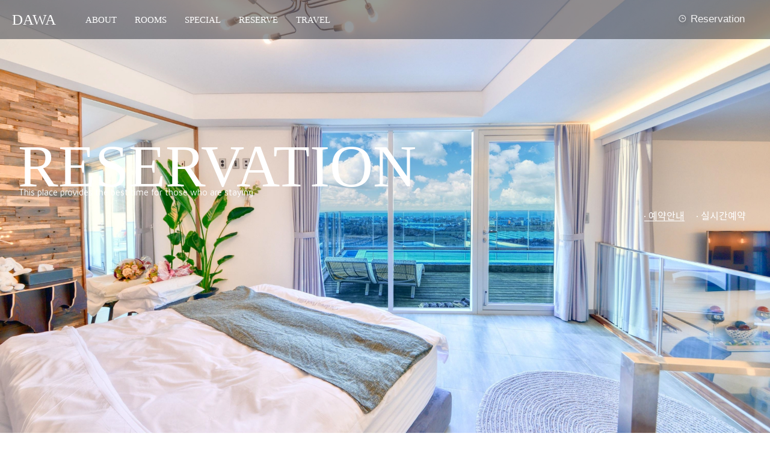

--- FILE ---
content_type: text/html; charset=UTF-8
request_url: https://jejudawa.kr/reservation.html
body_size: 7687
content:
<!DOCTYPE html>
<html lang="ko">
    <head>
        <meta charset="UTF-8">
        <meta http-equiv="X-UA-Compatible" content="IE=edge">
        <meta name="viewport" content="width=device-width, initial-scale=1.0">
        <meta property="og:type" content="website">
        <meta property="og:title" content="Dawa Poolvilla">
        <meta property="og:description" content="제주 감성과 풀빌라를 갖추고 있으며 커플,가족,애견동반 가능하여 편안한 제주 여행을 하실 수 있습니다. 서귀포 풀빌라 에서 제주를 느껴보세요.">
        <meta property="og:image" content="/assets/images/view/1.webp">
        <meta name="keywords" content="서귀포펜션,서귀포애견펜션,서귀포풀빌라펜션,서귀포독채펜션,서귀포수영장펜션,서귀포오션뷰펜션,서귀포바베큐펜션,제주도펜션,제주도애견펜션,제주도풀빌라펜션,제주도독채펜션,제주도수영장펜션,제주도오션뷰펜션,제주도바베큐펜션,제주펜션,제주애견펜션,제주풀빌라펜션,제주독채펜션,제주수영장펜션,제주오션뷰펜션,제주바베큐펜션">
        <meta name="description" content="제주 감성과 풀빌라를 갖추고 있으며 커플,가족,애견동반 가능하여 편안한 제주 여행을 하실 수 있습니다. 서귀포 풀빌라 에서 제주를 느껴보세요.">
        <meta property="og:url" content="jejudawa.kr">
        <meta name="naver-site-verification" content="6a7b41360fb87649ed0a682b999b6879a7b4fe13" />
        <meta name="google-site-verification" content="k4bE9a13-xTm42_VlCxYg-nL10-UKIH6n5vLbwxOg4s" />
                <title>제주 다와 풀빌라</title>
        <link rel="icon" href="/assets/images/common/favicon10.png">
        <link rel="stylesheet" type="text/css" href="/css/reset.css" />
        <link rel="stylesheet" type="text/css" href="/css/style.css" />	
        <link rel="stylesheet" type="text/css" href="//cdn.jsdelivr.net/npm/swiper@8/swiper-bundle.min.css" />
        <link rel="stylesheet" type="text/css" href="/css/board_black.css" />
        <link rel="stylesheet" type="text/css" href="/css/popup_black.css"/>
        <!--[if IE]>
  <script type="text/javascript">
    var console = { log: function() {} };
  </script>
 <![endif]-->
        <script src="//cdnjs.cloudflare.com/ajax/libs/jquery/3.4.1/jquery.min.js"></script>
        <script type="text/javascript" src="//cdnjs.cloudflare.com/ajax/libs/jquery-cookie/1.4.1/jquery.cookie.min.js"></script>
        <script type="text/javascript" src="/js/custom.js"></script>
        <script type="text/javascript" src="//cdn.jsdelivr.net/npm/swiper@8/swiper-bundle.min.js"></script>
        <script type="text/javascript" src="/js/common.js"></script>
        <script type="text/javascript" src="/js/board.js"></script>
    </head>
    <body oncontextmenu='return false' onselectstart='return false' ondragstart='return false'>












<div id="wrap">
	<header id="header" class="header">
	<div class="hd_inner">
		<div class="logo" ><a href="/index.html">DAWA</a></div>
		<div class="hd_lnb">
            <ul>
        <li class="depth1">
        <a href="/about.html" class="depth1_a" ><span>ABOUT</span></a>
        <ul class="depth_box">
                                            <li><a href="/about.html" >펜션소개</a></li>
                                                            <li><a href="/view.html" >외경보기</a></li>
                                                            <li><a href="/traffic.html" >오시는길</a></li>
                                    </ul>
    </li>
        <li class="depth1">
        <a href="/room.html" class="depth1_a" ><span>ROOMS</span></a>
        <ul class="depth_box">
                                            <li><a href="/room.html" >미리보기</a></li>
                                                                                    <li><a href="/room.html?room_id=20347">코너스위트(2층)</a></li>
                                        <li><a href="/room.html?room_id=20348">프리티가든(1층)</a></li>
                                        <li><a href="/room.html?room_id=20349">프린세스스위트(3층)</a></li>
                                        <li><a href="/room.html?room_id=20350">프린스스위트(3층)</a></li>
                                        <li><a href="/room.html?room_id=20351">패밀리스위트(1층)</a></li>
                                                        </ul>
    </li>
        <li class="depth1">
        <a href="/special1.html" class="depth1_a" ><span>SPECIAL</span></a>
        <ul class="depth_box">
                                            <li><a href="/special1.html" >풀빌라</a></li>
                                                            <li><a href="/special2.html" >애견동반</a></li>
                                                            <li><a href="/special3.html" >바베큐</a></li>
                                                            <li><a href="/special4.html" >식당</a></li>
                                                            <li><a href="/special5.html" >명품침대</a></li>
                                                            <li><a href="/special6.html" >서비스</a></li>
                                    </ul>
    </li>
        <li class="depth1">
        <a href="/reservation.html" class="depth1_a" ><span>RESERVE</span></a>
        <ul class="depth_box">
                                            <li><a href="https://www.bookingplay.co.kr/partner/item/1851/calendar_main/" target="_blank">예약하기</a></li>
                                                            <li><a href="/reservation.html" >이용안내</a></li>
                                    </ul>
    </li>
        <li class="depth1">
        <a href="/travel.html" class="depth1_a" ><span>TRAVEL</span></a>
        <ul class="depth_box">
                                            <li><a href="/travel.html" >주변여행지</a></li>
                                    </ul>
    </li>
    </ul>

		</div>
		<div class="hd_right">
			<div class="btn_hd_res"><a href="https://www.bookingplay.co.kr/partner/item/1851/calendar_main/" target="_blank"><img src="/assets/images/common/reser.png" alt="예약아이콘">Reservation</a></div> 
            <div class="btn_menu"><img src="/assets/images/common/m_menu.png" alt="메뉴"></div>
		</div>
	</div><!--// hd_inner -->
    <div class="hd_lnb_bg"></div>
    <div class="aside">
        <a href="#" class="btn_close" style="background-image:url(/assets/images/common/x.png)" alt="닫기버튼"></a>
        <div class="aisde_inner">
		    <div class="aside_box">
                <div class="depth1">ABOUT</div>
<ul class="depth_list">
                    <li><a href="/about.html" >펜션소개</a></li>
                            <li><a href="/view.html" >외경보기</a></li>
                            <li><a href="/traffic.html" >오시는길</a></li>
            </ul>
<div class="depth1">ROOMS</div>
<ul class="depth_list">
                    <li><a href="/room.html" >미리보기</a></li>
                                            <li><a href="/room.html?room_id=20347">코너스위트(2층)</a></li>
                        <li><a href="/room.html?room_id=20348">프리티가든(1층)</a></li>
                        <li><a href="/room.html?room_id=20349">프린세스스위트(3층)</a></li>
                        <li><a href="/room.html?room_id=20350">프린스스위트(3층)</a></li>
                        <li><a href="/room.html?room_id=20351">패밀리스위트(1층)</a></li>
                        </ul>
<div class="depth1">SPECIAL</div>
<ul class="depth_list">
                    <li><a href="/special1.html" >풀빌라</a></li>
                            <li><a href="/special2.html" >애견동반</a></li>
                            <li><a href="/special3.html" >바베큐</a></li>
                            <li><a href="/special4.html" >식당</a></li>
                            <li><a href="/special5.html" >명품침대</a></li>
                            <li><a href="/special6.html" >서비스</a></li>
            </ul>
<div class="depth1">RESERVE</div>
<ul class="depth_list">
                    <li><a href="https://www.bookingplay.co.kr/partner/item/1851/calendar_main/" target="_blank">예약하기</a></li>
                            <li><a href="/reservation.html" >이용안내</a></li>
            </ul>
<div class="depth1">TRAVEL</div>
<ul class="depth_list">
                    <li><a href="/travel.html" >주변여행지</a></li>
            </ul>

            </div>
        </div>
	</div><!--// aside -->
</header>


	<div id="container">
		<div class="sub_visual_wide visual">
			<div class="visual_box">
				<div class="visual_txt">
					<span>DAWA POOLVILLA</span>
					<strong>RESERVATION</strong>
					<p>This place provides the best time for those who are staying</p>
					<div class="sub_cate_wrap">
						<ul>
							<li class="on"><a href="reservation.html">예약안내</a></li>
							<li><a href="https://www.bookingplay.co.kr/partner/item/1851/calendar_main/" target="_blank">실시간예약</a></li>
						</ul>
					</div>
				</div>
				<div class="swiper-container">
					<div class="swiper-wrapper">
						<div class="swiper-slide" style="background:url(/assets/images/main/3.webp) center; background-size:cover;"></div>
						<div class="swiper-slide" style="background:url() center; background-size:cover;"></div>
						<div class="swiper-slide" style="background:url(/assets/images/about/3.webp) center; background-size:cover;"></div>
					</div>
				</div>
			</div>
		</div><!--// sub_visual_wide -->
		<section id="content" class="sub4_1 sub_reservation">
			<div class="sub_cont">
				<div class="title_box">
					<p>Welcome to Pension</p>
					<h3>Reservation Info</h3>
				</div>
				<div class="inner">
                    <div class="table_box inner for_pc">
    <div class="title_box2">
        <h4>Room Price</h4>
        <p>Reservation Information</p>
    </div>
    <div class="price_table">
        <table cellspacing="0" cellpadding="0" class="table_default">
            <thead>
                <tr>
                    <th scope="col" rowspan="2">객실명</th>
                    <th scope="col" rowspan="2">평형</th>
                    <th class="type" scope="col" rowspan="2">유형</th>
                    <th scope="col" colspan="2">인원</th>
                                        <th scope="col" colspan="3">비수기</th>
                                    </tr>
                <tr>
                    <th scope="col">기준</th>
                    <th scope="col">최대</th>
                                        <th scope="col">주중</th>
                    <th width="60">금요일</th>
                    <th scope="col">주말</th>
                                    </tr>
            </thead>
            <tbody>
                                <tr>
                    <td scope="row">코너스위트(2층)</td>
                    <td>20.00평</td>
                    <td>원룸형/ 침대룸 주방 화장실</td>
                    <td>2</td>
                    <td>4</td>
                                        <td>210,000</td>
                    <td>240,000</td>
                    <td>240,000</td>
                                    </tr>
                                <tr>
                    <td scope="row">프리티가든(1층)</td>
                    <td>25.00평</td>
                    <td>원룸형/ 침대룸 주방 화장실</td>
                    <td>2</td>
                    <td>6</td>
                                        <td>170,000</td>
                    <td>190,000</td>
                    <td>190,000</td>
                                    </tr>
                                <tr>
                    <td scope="row">프린세스스위트(3층)</td>
                    <td>45.00평</td>
                    <td>원룸형/ 침대룸 주방 화장실</td>
                    <td>2</td>
                    <td>6</td>
                                        <td>340,000</td>
                    <td>410,000</td>
                    <td>410,000</td>
                                    </tr>
                                <tr>
                    <td scope="row">프린스스위트(3층)</td>
                    <td>45.00평</td>
                    <td>원룸형/ 침대룸 주방 화장실</td>
                    <td>2</td>
                    <td>6</td>
                                        <td>340,000</td>
                    <td>410,000</td>
                    <td>410,000</td>
                                    </tr>
                                <tr>
                    <td scope="row">패밀리스위트(1층)</td>
                    <td>50.00평</td>
                    <td>복층형/ 침대룸2 거실 주방 화장실2</td>
                    <td>4</td>
                    <td>8</td>
                                        <td>440,000</td>
                    <td>480,000</td>
                    <td>480,000</td>
                                    </tr>
                            </tbody>
        </table>
                <ul class="table_text">
            <li>
                <strong>집기품목</strong> :
                전자레인지, 취사시설/도구, 침대방, 커피포트, 타월, 테라스, 비데, 샴푸, 에어컨, 와이파이, 욕조, 인덕션, 화장대, TV, 개별바비큐, 개별수영장, 금연, 냉장고, 드라이기, 린스, 바디워시, VOD, 욕실용품, 풀빌라, 전기밥솥            </li>
        </ul>
            </div>
    <div class="btn_wrap"><a href="https://www.bookingplay.co.kr/partner/item/1851/calendar_main/" target="_blank" class="btn_reserve">요금 및 실시간예약 현황보기</a></div>
</div>






                    <div class="table_box inner for_m">
    <div class="price_table">
        <table cellspacing="0" cellpadding="0" class="table_default">
            <thead>
                <tr>
                    <th colspan="2">객실명</th>
                    <th>기간</th>
                    <th>주중</th>
                    <th>금요일</th>
                    <th>주말</th>
                </tr>

            </thead>
            <tbody>
                                                <tr>
                                        <td rowspan="1" colspan="2"><span>코너스위트(2층)</span></td>
                                        <td>비수기</td>
                    <td>210,000</td>
                    <td>240,000</td>
                    <td>240,000</td>
                </tr>
                                <tr>
                    <td class="bg">기준인원</td>
                    <td class="bg">최대인원</td>
                    <td colspan="4">유형</td>
                </tr>
                <tr>
                    <td>2</td>
                    <td>4</td>
                    <td colspan="4">원룸형/ 침대룸 주방 화장실</td>
                </tr>
                                                <tr>
                                        <td rowspan="1" colspan="2"><span>프리티가든(1층)</span></td>
                                        <td>비수기</td>
                    <td>170,000</td>
                    <td>190,000</td>
                    <td>190,000</td>
                </tr>
                                <tr>
                    <td class="bg">기준인원</td>
                    <td class="bg">최대인원</td>
                    <td colspan="4">유형</td>
                </tr>
                <tr>
                    <td>2</td>
                    <td>6</td>
                    <td colspan="4">원룸형/ 침대룸 주방 화장실</td>
                </tr>
                                                <tr>
                                        <td rowspan="1" colspan="2"><span>프린세스스위트(3층)</span></td>
                                        <td>비수기</td>
                    <td>340,000</td>
                    <td>410,000</td>
                    <td>410,000</td>
                </tr>
                                <tr>
                    <td class="bg">기준인원</td>
                    <td class="bg">최대인원</td>
                    <td colspan="4">유형</td>
                </tr>
                <tr>
                    <td>2</td>
                    <td>6</td>
                    <td colspan="4">원룸형/ 침대룸 주방 화장실</td>
                </tr>
                                                <tr>
                                        <td rowspan="1" colspan="2"><span>프린스스위트(3층)</span></td>
                                        <td>비수기</td>
                    <td>340,000</td>
                    <td>410,000</td>
                    <td>410,000</td>
                </tr>
                                <tr>
                    <td class="bg">기준인원</td>
                    <td class="bg">최대인원</td>
                    <td colspan="4">유형</td>
                </tr>
                <tr>
                    <td>2</td>
                    <td>6</td>
                    <td colspan="4">원룸형/ 침대룸 주방 화장실</td>
                </tr>
                                                <tr>
                                        <td rowspan="1" colspan="2"><span>패밀리스위트(1층)</span></td>
                                        <td>비수기</td>
                    <td>440,000</td>
                    <td>480,000</td>
                    <td>480,000</td>
                </tr>
                                <tr>
                    <td class="bg">기준인원</td>
                    <td class="bg">최대인원</td>
                    <td colspan="4">유형</td>
                </tr>
                <tr>
                    <td>4</td>
                    <td>8</td>
                    <td colspan="4">복층형/ 침대룸2 거실 주방 화장실2</td>
                </tr>
                            </tbody>
        </table>
        <ul class="table_text">
            <li>공휴일전날, 연휴요금은 실시간예약창을 확인해주세요.</li>
                        <li><strong>집기품목</strong> : 전자레인지, 취사시설/도구, 침대방, 커피포트, 타월, 테라스, 비데, 샴푸, 에어컨, 와이파이, 욕조, 인덕션, 화장대, TV, 개별바비큐, 개별수영장, 금연, 냉장고, 드라이기, 린스, 바디워시, VOD, 욕실용품, 풀빌라, 전기밥솥</li>
        </ul>
            </div>
    <div class="btn_wrap"><a href="https://www.bookingplay.co.kr/partner/item/1851/calendar_main/" target="_blank" class="btn_reserve">요금 및 실시간예약 현황보기</a></div>
</div>


				</div>
				<dl class="inner">
					<dt class="title_box2">
						<h4>Basic info</h4>
						<p>Reservation Information</p>
					</dt>
					<dd>
						<div class="img" style="background-image:url(/assets/images/room/20348/1.webp);"></div>
						<div class="txt">[입퇴실안내]<br>- 입실: 15시 00분<br>- 퇴실: 11시 00분<br>- 입실 마감시간: 22시 00분<br>※ 22시 이후 입실 시 반드시 사전 연락 필수<br>※ 22시 이후 매너타임 (객실 내 정숙 필수)<br><br>[인원추가정보]<br>[연령기준]<br>- 성인: 8세 이상<br>- 아동: 24개월 이상~8세 미만<br>- 유아: 24개월 미만<br><br>[추가 요금]<br>- 전객실<br>- 요금: 성인 1인 20,000원, 아동 1인 20,000원, 유아 무료<br>(1박기준/현장결제)<br>- 침구 별도 추가 비용: 20,000원 (인원추가 없을 시)<br><br>[개별바베큐]<br>- 이용 요금:중학생부터 인당 10,000원 (1박기준/현장결제)<br>- 이용 시간: ~20:00<br>- 우천 시 이용 불가<br>- 동계 시 이용 불가<br>- 강풍 시 이용 불가<br>※ 숯, 그릴, 버너 등 개인 바베큐 도구 지참 불가<br>※ 객실 내 후라이팬 반입 및 사용 불가<br><br><br>[개별수영장]<br>- 이용 객실: 온실형 개별 수영장: 패밀리스위트, 코너스위트 / 야외 인피니티 풀: 프린스스위트, 프린세스스위트<br>- 운영 기간: 상시운영/연중 이용 가능<br>- 이용 요금: 무료<br>- 이용 시간: 입실후~22:00<br>- 이용 복장: 래쉬가드, 수영복<br>※ 요청 사항: 미온수 입실일 하루전까지 사전 신청 필수<br>※ 미온수 추가비용(28~32℃/현장결제): 계절별/객실별 상이함 (펜션문의)<br>※ 6월 한정 미온수 이용시 50% 할인 진행<br>※ 프리티가든 객실에는 개별 수영장이 없습니다.<br><br>[애견동반]<br>- 이용 객실: 전객실<br>- 이용 요금: 무료 <br>- 제한 무게: 10kg 이하<br>- 제한 마릿수: 3마리 (객실당)<br>- 애견 비품: 애견샴푸/린스, 애견 계단/쿠션/예쁜 집 구비<br>※ 강아지 또는 고양이에 한해 동반 가능<br>※ 3마리 입실 시 사전 문의 필수<br><br>[부대시설]<br>[펜션 내 카페]<br>- 직접 로스팅한 원두커피 판매<br><br>[편의 및 주변 시설]<br>- 와이파이 보유<br>- 펜션 이용객 고급 티아라 악세사리 set 무료 대여<br><br>[공지사항]<br>- 프린세스스위트, 프린스스위트 객실 2쌍 이상의 커플 이용 절대 불가<br>- 프린세스스위트, 프린스스위트 객실 1층 소파 퀸사이즈 침대로 교체 (리모델링)<br>미성년자는 보호자 없이 예약 및 입실 불가하며, 위반 시 환불 없이 퇴실됩니다.<br>객실 요금은 기준 인원 기준이며, 초과 시 추가 요금이 발생합니다.<br>최대 인원 초과 시 입실 불가하며, 이로 인한 환불은 불가입니다. (유아, 어린이 포함)<br>수영장 등 부대시설은 날씨나 상황에 따라 이용이 제한될 수 있으니 사전 확인 바랍니다.<br>당일 예약 후 취소 시 환불 불가하며, 늦은 시간 당일 예약 후 즉시 방문 시 입실 불가할 수 있으니 숙소 확인 후 예약해 주세요.<br>시스템 오류로 인해 정상가와 다른 금액으로 예약이 진행된 경우, 부득이하게 예약이 취소될 수 있습니다.</div>
					</dd>
				</dl>
				<dl class="inner">
					<dt class="title_box2">
						<h4>Refund Info</h4>
						<p>Reservation Information</p>
					</dt>
					<dd>
						<div class="img" style="background-image:url(/assets/images/special/1/4.webp);"></div>
						<div class="txt">* 이용일 10일이전 취소시 전액 환불<br>* 이용일 9일전 취소시 90% 환불<br>* 이용일 8일전 취소시 80% 환불<br>* 이용일 7일전 취소시 70% 환불<br>* 이용일 6일전 취소시 60% 환불<br>* 이용일 5일전 취소시 50% 환불<br>* 이용일 4일전 취소시 40% 환불<br>* 이용일 3일전 취소시 30% 환불<br>* 이용일 2일전 취소시 20% 환불<br>* 이용일 1일전 취소시 10% 환불<br>* 이용일 당일 취소시 환불 불가</div>
					</dd>
				</dl>
			</div><!--// sub_cont -->
		</section>
	</div>
	<div class="footer_wrap">
    <div class="ft_btn_reserve for_m on">
        <a title="실시간예약창" href="https://www.bookingplay.co.kr/partner/item/1851/calendar_main/" target="_blank"><img src="/assets/images/common/talk.png" alt="실시간 예약창"></a>
    </div>

    <div class="footer">
        <div class="tel">T.010-5276-1903</div>
        <div class="address">
            <p> 제주특별자치도 서귀포시 안덕면 소기왓로 81-4</p>
            <p>업체명 : 서귀포 다와 풀빌라 애견동반 펜션</p><br class="for_m">
            <p>대표자 : 조혜영</p>
            <p> 사업자 번호 : 654-19-00245</p>
                        <p><a href="https://www.yapen.co.kr/external?ypIdx=65220" target="blank" style="color:#333">야놀자 YBS</a></p>
                        <a href="http://design.trip11.net/privacy/privacy_policy.html" class="privacy" target="_blank">개인정보처리방침</a>
        </div>
    </div>
    <div class="copy"><a href="http://trip11.kr/" target="_blank">COPYRIGHT©(주)트립일레븐. ALL RIGHTS RESERVED.</a></div>
    <a href="#" class="btn_top"><img src="/assets/images/common/top.png" alt=""></a>
</div>
<!--<script>
  class ChannelService {
    loadScript() {
      (function(){var w=window;if(w.ChannelIO){return w.console.error("ChannelIO script included twice.");}var ch=function(){ch.c(arguments);};ch.q=[];ch.c=function(args){ch.q.push(args);};w.ChannelIO=ch;function l(){if(w.ChannelIOInitialized){return;}w.ChannelIOInitialized=true;var s=document.createElement("script");s.type="text/javascript";s.async=true;s.src="https://cdn.channel.io/plugin/ch-plugin-web.js";var x=document.getElementsByTagName("script")[0];if(x.parentNode){x.parentNode.insertBefore(s,x);}}if(document.readyState==="complete"){l();}else{w.addEventListener("DOMContentLoaded",l);w.addEventListener("load",l);}})();
    }
  
    boot(option, callback) {
      console.log("channel boot");
      window.ChannelIO('boot', option, callback);
    }
  
    shutdown() {
      console.log("channel shutdonw");
      window.ChannelIO('shutdown');
    }
  
    showMessenger() {
      console.log("channel showMessenger");
      window.ChannelIO('showMessenger');
    }
    
    hideMessenger() {
      console.log("channel hideMessenger");
      window.ChannelIO('hideMessenger');
    }
  
    openChat(chatId, message) {
      console.log("channel openChat");
      window.ChannelIO('openChat', chatId, message);
    }
  
    track(eventName, eventProperty) {
      console.log("channel track");
      window.ChannelIO('track', eventName, eventProperty);
    }
    
    onShowMessenger(callback) {
      console.log("channel onShowMessenger");
      window.ChannelIO('onShowMessenger', callback);
    }
    
    onHideMessenger(callback) {
      console.log("channel onHideMessenger");
      window.ChannelIO('onHideMessenger', callback);
    }
    
    onBadgeChanged(callback) {
      console.log("channel onBadgeChanged");
      window.ChannelIO('onBadgeChanged', callback);
    }
  
    onChatCreated(callback) {
      console.log("channel onChatCreated");
      window.ChannelIO('onChatCreated', callback);
    }
  
    onFollowUpChanged(callback) {
      console.log("channel onFollowUpChanged");
      window.ChannelIO('onFollowUpChanged', callback);
    }
  
    onUrlClicked(callback) {
      console.log("channel onUrlClicked");
      window.ChannelIO('onUrlClicked', callback);
    }
  
    clearCallbacks() {
      console.log("channel clearCallbacks");
      window.ChannelIO('clearCallbacks');
    }
    
    updateUser(userInfo, callback) {
      console.log("channel updateUser");
      window.ChannelIO('updateUser', userInfo, callback);
    }
  
    addTags(tags, callback) {
      console.log("channel addTags");
      window.ChannelIO('addTags', tags, callback);
    }
  
    removeTags(tags, callback) {
      console.log("channel removeTags");
      window.ChannelIO('removeTags', tags, callback);
    }
  
    setPage(page) {
      console.log("channel setPage");
      window.ChannelIO('setPage', page);
    }
  
    resetPage() {
      console.log("channel resetPage");
      window.ChannelIO('resetPage');
    }
  
    showChannelButton() {
      console.log("channel showChannelButton");
      window.ChannelIO('showChannelButton');
    }
  
    hideChannelButton() {
      console.log("channel hideChannelButton");
      window.ChannelIO('hideChannelButton');
    }
  
    setAppearance(appearance) {
      console.log("channel setAppearance");
      window.ChannelIO('setAppearance', appearance);
    }
  }
  ChannelService = new ChannelService();
  ChannelService.loadScript();

  ChannelService.boot({
    "pluginKey": "4a8df6c4-ae8d-4ad2-8ea5-1d3a38c64d41",
    "customLauncherSelector": "#talk_custom_button",
    "hideChannelButtonOnBoot": true,
      "profile": {
          "name": "",
          "bookingid": "",
          "channel": "",
          "schannel": "",
          "mobileNumber": "",
          "propertyId": "1851",
          "property": "서귀포 다와 풀빌라 애견동반 펜션",
          "rooms": [],
          "checkindate": "",
          "checkout": "",
          "member": "",
          "orderUrl": "",
          "propertyUrl": "",
          "propertyNumber": "",
          "cancelInfo": "",
          "changeInfo": "",
          "refundInfo": "",
          "csInfo": "",
          "guestInfo": "",
          "propertyfaq": "",

          "person_info2": "",
          "check_inout2": "",
          "barbecue_info2": "",
          "private_barbecue_info2": "",
          "breakfast_info2": "",
          "fire_info2": "",
          "pool_info2": "",
          "private_pool_info2": "",
          "spa_info2": "",
          "pension_facilities_info2": "",
          "facility_info2": "",
          "exercise_facilities_info2": "",
          "pickup_info2": "",
          "pet_info2": "",
          "transfer_info2": "",
          "tour_info2": "",
          "parking_lot_info2": "",
          "addr_info2": "",
          "resvUrl2": "",
          "timedealUrl2": "https://www.bookingplay.co.kr/booking/2/1851/timedeal?tel=",
          "timedealType2": "",
      }
  }, function onBoot(error, user) {
    if (error) {
      console.error(error);
    } else {
      console.log('boot success', user);
    }
  });
  ChannelService.onShowMessenger(function(){
    $('#talk_custom_button').hide();
  });
  ChannelService.onHideMessenger(function(){
    $('#talk_custom_button').show();
  });
  ChannelService.onBadgeChanged(function(unread,alert){
    if (alert == 0) {
      $('#talk_custom_badge').text('').css({'width':'12px', 'height':'12px'});
    } else {
      $('#talk_custom_badge').text(alert).css({'width':'20px', 'height':'20px'});
    }
  });
  //ChannelService.showMessenger();
</script>
<div id="talk_custom_button" style="position:fixed; right:7px; bottom:6px; cursor:pointer; z-index:999;"><img src="https://www.bookingplay.co.kr/static/booking/images/common/talk.png" style="width:75px;height:75px" />
  <div id="talk_custom_badge" style="position:absolute; top:0; right:0; width:20px; height:20px; line-height:21px; border:1px solid #fff; border-radius:20px; font-size:14px; text-align:center; background:red; color:white; font-weight:500; margin:1px;"></div>
</div>
-->

</body>
</html>










</div>






--- FILE ---
content_type: text/css
request_url: https://jejudawa.kr/css/reset.css
body_size: 5422
content:
/* font-family: 'Maven Pro', sans-serif; */
@import url('//fonts.googleapis.com/css2?family=Maven+Pro&display=swap');
/* font-family: 'Maven Pro', sans-serif; */
@import url('//fonts.googleapis.com/css2?family=Maven+Pro&display=swap');
/* font-family: 'Maven Pro', sans-serif; */
@import url('//fonts.googleapis.com/css2?family=Maven+Pro&display=swap');
/* font-family: 'Maven Pro', sans-serif; */
@import url('//fonts.googleapis.com/css2?family=Maven+Pro&display=swap');

 font-family: 'Georgia'; 
@font-face {
	font-family: 'Georgia';
	src: url('../images/Georgia.eot');
	src: url('../images/Georgia.eot?#iefix') format('embedded-opentype'),
	   url('../images/Georgia.ttf') format('truetype'),
	   url('../images/Georgia.woff') format('woff'),
	   url('../images/Georgia.woff2') format('woff2');
	font-weight: normal;
	font-style: normal;
}

/* font-family: 'Noto Sans KR'; */ 
@font-face { 
  font-family: 'Noto Sans KR'; 
  font-style: normal; 
  font-weight: 100; 
  src: url(//fonts.gstatic.com/ea/notosanskr/v2/NotoSansKR-Thin.woff2) format('woff2'), 
      url(//fonts.gstatic.com/ea/notosanskr/v2/NotoSansKR-Thin.woff) format('woff'), 
      url(//fonts.gstatic.com/ea/notosanskr/v2/NotoSansKR-Thin.otf) format('opentype'); 
} 
@font-face { 
  font-family: 'Noto Sans KR'; 
  font-style: normal; 
  font-weight: 300; 
  src: url(//fonts.gstatic.com/ea/notosanskr/v2/NotoSansKR-Light.woff2) format('woff2'), 
      url(//fonts.gstatic.com/ea/notosanskr/v2/NotoSansKR-Light.woff) format('woff'), 
      url(//fonts.gstatic.com/ea/notosanskr/v2/NotoSansKR-Light.otf) format('opentype'); 
} 
@font-face { 
  font-family: 'Noto Sans KR'; 
  font-style: normal; 
  font-weight: 400; 
  src: url(//fonts.gstatic.com/ea/notosanskr/v2/NotoSansKR-Regular.woff2) format('woff2'), 
        url(//fonts.gstatic.com/ea/notosanskr/v2/NotoSansKR-Regular.woff) format('woff'), 
        url(//fonts.gstatic.com/ea/notosanskr/v2/NotoSansKR-Regular.otf) format('opentype'); 
 } 
@font-face { 
  font-family: 'Noto Sans KR'; 
  font-style: normal; 
  font-weight: 500; 
  src: url(//fonts.gstatic.com/ea/notosanskr/v2/NotoSansKR-Medium.woff2) format('woff2'), 
        url(//fonts.gstatic.com/ea/notosanskr/v2/NotoSansKR-Medium.woff) format('woff'), 
        url(//fonts.gstatic.com/ea/notosanskr/v2/NotoSansKR-Medium.otf) format('opentype'); 
 } 
@font-face { 
  font-family: 'Noto Sans KR'; 
  font-style: normal; 
  font-weight: 700; 
  src: url(//fonts.gstatic.com/ea/notosanskr/v2/NotoSansKR-Bold.woff2) format('woff2'), 
        url(//fonts.gstatic.com/ea/notosanskr/v2/NotoSansKR-Bold.woff) format('woff'), 
        url(//fonts.gstatic.com/ea/notosanskr/v2/NotoSansKR-Bold.otf) format('opentype'); 
 } 
@font-face { 
  font-family: 'Noto Sans KR'; 
  font-style: normal; 
  font-weight: 900; 
  src: url(//fonts.gstatic.com/ea/notosanskr/v2/NotoSansKR-Black.woff2) format('woff2'), 
        url(//fonts.gstatic.com/ea/notosanskr/v2/NotoSansKR-Black.woff) format('woff'), 
        url(//fonts.gstatic.com/ea/notosanskr/v2/NotoSansKR-Black.otf) format('opentype'); 
 } 

html, body, div, span, applet, object, iframe,
h1, h2, h3, h4, h5, h6, p, blockquote, pre,
a, abbr, acronym, address, big, cite, code,
del, dfn, em, img, ins, kbd, q, s, samp,
small, strike, strong, sub, sup, tt, var,
b, u, i, center,
dl, dt, dd, ol, ul, li,
fieldset, form, label, legend,
table, caption, tbody, tfoot, thead, tr, th, td,
article, aside, canvas, details, embed, 
figure, figcaption, footer, header, hgroup, 
menu, nav, output, ruby, section, summary,
time, mark, audio, video {
	margin: 0;
	padding: 0;
	border: 0;
	font-size: 100%;
	font: inherit;
	vertical-align: baseline;
	font-family:'Noto Sans KR', 'Malgun Gothic', '맑은 고딕', dotum, sans-serif;
}
/* HTML5 display-role reset for older browsers */
article, aside, details, figcaption, figure, 
footer, header, hgroup, menu, nav, section {
	display: block;
}
body {
	line-height: 1;
}
ol, ul {
	list-style: none;
}
blockquote, q {
	quotes: none;
}
blockquote:before, blockquote:after,
q:before, q:after {
	content: '';
	content: none;
}
table {
	border-collapse: collapse;
	border-spacing: 0;
}

div, ul, ol, li, dl, dt, dd, form, fieldset, input,textarea, button, p, h1, h2, h3, h4, h5, h6, blockquote, iframe, th, td { margin:0; padding:0;-webkit-text-size-adjust:none}
img {border: 0 none; vertical-align:middle; max-width:100%;}
li {list-style:none;}
button{background:transparent; cursor:pointer; vertical-align:middle; margin:0;}
button, input[type="submit"], input[type="button"] {background:transparent; cursor:pointer; *overflow:visible;}
button span{display:none;}
input, button {
   -webkit-appearance: none;
   -webkit-border-radius: 0;
}
h1, h2, h3, h4, h5, h6{font-size:100%; font-style:normal;}

/* table */
table { border-collapse:collapse; border-spacing:0; width:100%; }
th {vertical-align:middle;}
th, td { border-collapse:collapse; }
legend, hr { display:none; }
caption{text-indent:-9999em;overflow:hidden;height:0;font-size:0;line-height:0; }

/* form */
form { display:inline; }
select, input, textarea { color:#666; font-family:'Lato','Noto Sans KR', 'Malgun Gothic', '맑은 고딕', dotum, sans-serif; font-size:inherit; vertical-align:middle; }
fieldset, blockquote, iframe, button { border:none; }

/* font */
i, em, u, cite {font-style:normal;}
em{font-weight:bold;}

/* link */
a {color:#666; text-decoration:none; cursor:pointer;}
a:visited{text-decoration: none}
a:focus{text-decoration: none}
a:active{text-decoration: none}
a:hover{text-decoration: none}





--- FILE ---
content_type: text/css
request_url: https://jejudawa.kr/css/style.css
body_size: 45392
content:
/*** 공통 ***/
.clear:after {content:'';display:block;clear:both;}
.dn {display:none;}
.for_pc {display:block;}
.for_m {display:none;}
.ff_noto_serif {font-family:'Noto Serif KR', sans-serif !important;}

@media screen and (max-width:640px){
	.for_pc {display:none;}
	.for_m {display:block;}
}

/*** 레이아웃 ***/
#wrap {min-width:280px;max-width:1920px;margin:0 auto;overflow:hidden;}
.inner {width:1400px;margin:0 auto;box-sizing:border-box;position:relative;}

@media only screen and (max-width:1450px) {
	.inner {width:100%;padding-left:30px;padding-right:30px;}
}
@media only screen and (max-width:1200px) {
}
@media only screen and (max-width:1023px) {
}
@media only screen and (max-width:860px) {
	.inner {padding-left:20px;padding-right:20px;}
}
@media only screen and (max-width:767px) {
}
@media only screen and (max-width:640px) {
}
@media only screen and (max-width:479px) {
}


/*** 상단 ***/
.header,
.header * {transition:all .3s; font-family:Georgia, 'Times New Roman', Times, serif; font-size:15px}
.header {position:fixed;left:0;top:0;right:0;background:rgba(48, 53, 62, 0.5);z-index:99;}
.header .hd_inner {padding:20px 0;width:calc(100% - 40px);margin:0 auto;position:relative;}
.header .hd_inner:after {content:'';display:block;clear:both;}
.header .logo {color:#fff;text-align:center;z-index:999;}
.header .logo a{font-family:Georgia, 'Times New Roman', Times, serif; font-size:25px; color:#fff;}
.header .logo img {height:100%;}
.header .logo,
.header .hd_lnb,
.header .hd_lnb ul,
.header .hd_lnb ul .depth1,
.header .btn_menu,
.header .btn_hd_res {display:inline-block;vertical-align:middle;font-size:0;}
.header .hd_lnb {position:relative;margin-left:30px;}
.header .hd_lnb:after {content:'';display:block;clear:both;}
.header .hd_lnb ul .depth1 {font-size:17px;position:relative;}
.header .hd_lnb ul .depth1 .depth1_a {font-size:17px;line-height:1.23;display:block;font-weight:500;color:#fff;padding:0 .88em;transition:none;letter-spacing:0;font-family:Arial, Helvetica, 'Noto Sans KR', 'Malgun Gothic', '맑은고딕', dotum, sans-serif;}
.header .hd_lnb ul .depth1 .depth1_a:hover {text-decoration:underline;}
.header .hd_lnb ul .depth1 .depth_box {position:absolute;left:0;top:calc(100% + 20px);width:100%;z-index:91;padding:10px 0;min-width:150px;background:rgba(255, 255, 255, 1);visibility:hidden;opacity:0;}
.header .hd_lnb ul .depth1:hover .depth_box {opacity:1;visibility:visible;}
.header .hd_lnb ul .depth1 .depth_box li {font-size:13px;line-height:2.53;color:#333;}
.header .hd_lnb ul .depth1 .depth_box li a {padding:0 1.15em;display:block;font-size:inherit;color:inherit;font-family:'Noto Sans KR', 'Malgun Gothic', '맑은고딕', dotum, sans-serif;}
.header .hd_lnb ul .depth1 .depth_box li a:hover {text-decoration:underline;}
.header .hd_right {position:absolute;right:0;top:50%;transform:translateY(-50%);}
.header .btn_hd_res {}
.header .btn_hd_res a {font-size:17px;line-height:1;padding:0 1.3em;opacity:.9;color:#fff;display:block;font-family:Arial, Helvetica, 'Noto Sans KR', 'Malgun Gothic', '맑은고딕', dotum, sans-serif;}
.header .btn_menu {width:30px;cursor:pointer;}
/* 카테고리 */
.header .logo2,
.header .btn_menu,
.aside .btn_close,
.aside_bg {display:none;}
.aside {}
.aside .aisde_inner {position:fixed;right:0;top:-100%;height:100%;z-index:90;width:100%;overflow-y:auto;background:rgba(48, 53, 62, 1);transition:all .5s;transition-timing-function:ease-in-out;}
.aside.on .aisde_inner {top:0;}
.aside .aside_box {height:100%;}
.aside .btn_close {position:absolute;right:20px;top:20px;width:20px;height:20px;background-size:17px auto;background-repeat:no-repeat;background-position:center;z-index:91;}
.aside.on .btn_close {display:block;}
.aside .aside_box {padding:20px;box-sizing:border-box;}
.aside .aside_box .depth1 {font-size:20px;line-height:1;color:#fff;display:block;}
.aside .aside_box .depth1 .depth1_a {color:inherit;font-family:Georgia, 'Times New Roman', Times, 'Noto Sans KR', 'Malgun Gothic', '맑은고딕', dotum, sans-serif;}
.aside .aside_box .depth_list {padding:15px 0 30px;width:calc(100% + 16px);margin-left:-16px;}
.aside .aside_box .depth_list li {display:inline-block;vertical-align:middle;}
.aside .aside_box .depth_list li a {font-size:14px;line-height:1.857;margin-left:16px;display:block;color:#fff;}

@media only screen and (max-width:1450px) {
	
}
@media only screen and (max-width:1200px) {
}
@media only screen and (max-width:1023px) {
	.header .logo {height:30px;}
	.header .hd_lnb {display:none;}
	.header .btn_hd_res a {font-size:15px;}
	.header .btn_menu {display:inline-block;}
}
@media only screen and (max-width:860px) {
}
@media only screen and (max-width:767px) {
}
@media only screen and (max-width:640px) {
	.header .hd_inner {padding:15px 0;width:calc(100% - 30px);}
	.header .logo {height:25px;}
	.header .btn_hd_res a {font-size:14px;background-position:-2px -4px;}
	.aside .aside_box .depth1 {font-size:18px;}
	.aside .aside_box .depth1 .depth_box {padding:10px 0 25px;width:calc(100% + 12px);margin-left:-12px;}
	.aside .aside_box .depth1 .depth_box li a {font-size:13px;margin-left:12px;}

}
@media only screen and (max-width:479px) {
	.header .hd_inner {width:calc(100% - 20px);}
}

/*** 하단 ***/
.footer_wrap {text-align:center;word-break:keep-all;padding:40px 0;position:relative;z-index:2;background:#fff;border-top:1px solid #ddd;}
.footer_wrap a {letter-spacing:-.05em;}
.footer_wrap .footer {overflow:hidden;text-align:center;}
.footer_wrap .footer .tel {font-size:25px;padding-bottom:20px;font-weight:400;}
.footer_wrap .footer .address {font-size:13px;line-height:1.66;color:#333;}
.footer_wrap .footer .address p {display:inline-block;}
.footer_wrap .footer .address p:nth-of-type(1):before {display:none;}
.footer_wrap .footer .address p:before {content:'/';display:inline-block;font-size:13px;color:#333;margin:0 5px;}
.footer_wrap .privacy {display:block;color:#333;font-size:13px;font-weight:600;}
.footer_wrap .copy {text-align:center;font-size:13px;line-height:1.66;color:#333;}
.footer_wrap .copy a {color:#333;}
.footer_wrap .btn_top {cursor:pointer;transition:.5s;position:absolute;top:-220px;right:50px;z-index:4;}
.footer_wrap .btn_top:hover {top:-250px;}
.ft_btn_reserve.on {position:fixed; bottom:27px; right:7px; z-index:999;}
.ft_btn_reserve.on > a > img{width:75px; height:75px}


@media only screen and (max-width:1023px) {
	.footer_wrap .btn_top {display:none;}
}
@media only screen and (max-width:860px) {
	.footer_wrap .footer .address p:nth-of-type(1) {display:block;}
	.footer_wrap .footer .address p:nth-of-type(2):before {display:none;}
}
@media only screen and (max-width:767px) {
	.footer_wrap {padding: 0 0 30px;}
	.footer_wrap .footer {}
	.footer_wrap .footer .address p:nth-of-type(3):before {display:none;}
	.footer_wrap .copy {}
}
@media only screen and (max-width:640px) {
	.footer_wrap .footer {padding: 30px 15px 10px;}
    .ft_kakao {bottom:50px;right:20px;}
    .ft_kakao.on {bottom:100px;}
}
@media only screen and (max-width:479px) {
}


/*** 메인 ***/
/* 메인 공통 */
#content {position:relative;z-index:2;background:#fff;}
.main .inner .inner {padding:0;}
.title_box {padding-top:100px;text-align:center;} 
.title_box h3 {font-size:50px;line-height:1.14;margin-top:.4em;color:#333;font-family:Georgia, 'Times New Roman', Times, 'Noto Sans KR', 'Malgun Gothic', '맑은고딕', dotum, sans-serif;}
.title_box p {font-size:15px;line-height:1.13;opacity:.7;font-family:'Maven Pro', 'Noto Sans KR', sans-serif;}
.img_mouse {text-align:center;}
.img_mouse img {display:inline-block;}
#wrap .swiper-button-next,
#wrap .swiper-button-prev {width:60px;height:60px;background-size:cover;top:50%;margin-top:-30px;z-index: 5;}
#wrap .swiper-button-prev {background-image:url("");left:30px;}
#wrap .swiper-button-next {background-image:url("");right:30px;}
#wrap .swiper-button-next:after,
#wrap .swiper-button-prev:after {display:none;}
.swiper-container {overflow:hidden;}

/* main_visual */
.visual {position:fixed;left:0;right:0;top:0;height:100vh;z-index:0;max-width: 1920px;margin: 0 auto;}
.visual .swiper-container {}
.visual .visual_box,
.visual .visual_box .swiper-container,
.visual .visual_box .swiper_slide {height:100vh;}
.visual .visual_txt {position:absolute;left:0;top:35%;z-index:2;width:100%;padding:0 13%;box-sizing:border-box; }
.visual .visual_txt span {display:inline-block;font-size:10px;letter-spacing:1px;color:#fff;transform:rotate(-270deg);position:absolute;left:11%;top:10px;transform-origin:left top;opacity:.7;font-family:'Maven Pro', 'Noto Sans KR', 'Malgun Gothic', '맑은고딕', dotum, sans-serif;}
.visual .visual_txt strong,
.visual .visual_txt p {display:block;color:#fff;}
.visual .visual_txt strong {font-family:Georgia, 'Times New Roman', Times, serif;font-weight:400;font-size:100px; line-height:50px}
.visual .visual_txt strong em {font-family:inherit;font-size:38px; }
.visual .visual_txt p {font-family:'Maven Pro', 'Noto Sans KR', 'Malgun Gothic', '맑은고딕', dotum, sans-serif;font-size: 15px;padding-top:10px;}

/* main_room */
.main_room {background:#f5f5f5;}
.room_list {border-top:1px dashed #e5e5e5;padding: 50px 0 120px;margin:50px auto 0;width: calc(100% + 10px);margin-left: -10px;}
.room_list .img_mouse {}
.room_list .swiper-container {padding: 70px 10px 0;}
.room_list .swiper-slide {position:relative;z-index:0;}
.room_list .swiper-slide .link {position:absolute;left:0;top:0;width:100%;height:100%;z-index:1;}
.room_list .swiper-slide .box {height:500px;text-shadow:1px 1px 1px rgb(0 0 0 / 50%);}
.room_list .swiper-slide .box .img {height:100%;background-size:auto 100%;background-position:50%;background-repeat:no-repeat;transition:all .6s;}
.room_list .swiper-slide:hover .box .img {background-size:auto 110%;}
.room_list .swiper-slide .box .txt {position:absolute;left:-16px;bottom:80px;}
.room_list .swiper-slide .box .txt strong {font-size:40px;letter-spacing:2px;margin-bottom:.5em;display:block;color:#fff;font-family:'Noto Serif KR', 'Noto Sans KR', 'Malgun Gothic', '맑은고딕', dotum, sans-serif;}
.room_list .swiper-slide .box .txt .btn_more {font-size:12px;line-height:1;display:inline-block;vertical-align:middle;color:#fff;transition:all .6s;font-family:'Maven Pro', 'Noto Sans KR', 'Malgun Gothic', '맑은고딕', dotum, sans-serif;}
.room_list .swiper-slide .box .txt .btn_more:before {content:'';display:inline-block;vertical-align:middle;width:40px;height:2px;background:#fff;margin-right:20px;box-shadow:1px 1px 1px rgb(0 0 0 / 40%);}
.room_list .swiper-slide:hover .box .txt .btn_more {transform:translateX(5%);}

/* main_sld_bnr */
.main_sld_bnr {position:relative;z-index:1;}
.main_sld_bnr:before {content:'';display:block;position:absolute;left:0;top:0;width:100%;height:50%;background:#f5f5f5;z-index:-1;}
.main_sld_bnr .swiper-slide {height:650px;}

/* main_txt */
.main_txt {width:1400px;margin:0 auto;padding-bottom:130px;position:relative;box-sizing:border-box;}
.main_txt strong {font-size:40px;margin:10px auto 0;padding:1.33em 0;line-height:1.125;display:block;font-family:Georgia, 'Times New Roman', Times, 'Noto Sans KR', 'Malgun Gothic', '맑은고딕', dotum, sans-serif;}
.main_txt p {display:inline-block;vertical-align:middle;font-size:10px;line-height:1;font-weight:600;color:#222;font-family:'Maven Pro', 'Noto Sans KR', 'Malgun Gothic', '맑은고딕', dotum, sans-serif;position:absolute;}
.main_txt p:before {content:'';display:inline-block;vertical-align:middle;width:470px;height:1px;margin-right:15px;margin-bottom:5px;background:#222;}
.main_txt.main_txt_l {padding-left:7%;margin-top:50px;}
.main_txt.main_txt_l strong {}
.main_txt.main_txt_l p {left:0;transform:rotate(90deg);transform-origin:left;top:-40px;}
.main_txt.main_txt_r {padding-right:7%;text-align:right;}
.main_txt.main_txt_r strong {}
.main_txt.main_txt_r p {right:0;transform:rotate(450deg);transform-origin:right;bottom:calc(-100% + 67px);}

/* main_special */
.main_special {}
.main_special .title_box {text-align:left;padding-left:7%;}
.main_special .title_box h3,
.main_special .title_box .img_mouse {display:inline-block;vertical-align:bottom;}
.main_special .title_box h3 {}
.main_special .title_box .img_mouse {margin-bottom:10px;}
.main_special .title_box p {margin-top:2.3em;font-size:13px;}
.special_menu {}
.special_menu .swiper-container {padding-top:50px;}
.special_menu .swiper-slide {position:relative;z-index:0;}
.special_menu .swiper-slide .box {height:400px;}
.special_menu .swiper-slide .box .link {position:absolute;left:0;top:0;width:100%;height:100%;z-index:1;}
.special_menu .swiper-slide .box .img {opacity:.9;height:100%;background-size:auto 100%;background-position:50%;background-repeat:no-repeat;transition:all .6s;}
.special_menu .swiper-slide:hover .box .img {opacity:1;background-size:auto 110%;}
.special_menu .swiper-slide .box .txt {position:absolute;right:20px;bottom:40px;transition:all .5s;text-align:right;text-shadow:1px 1px 1px rgb(0 0 0 / 20%);font-family:Georgia, 'Times New Roman', Times, 'Noto Sans KR', 'Malgun Gothic', '맑은고딕', dotum, sans-serif;}
.special_menu .swiper-slide:hover .box .txt {right:50px;}
.special_menu .swiper-slide .box .txt strong {display:block;font-size:20px;line-height:1.45;color:#fff;}
.special_menu .swiper-slide .box .txt p {font-size:18px;line-height:1.44;color:#fff;}

/* main_menu */
.main_menu {position:relative;z-index:1;}
.main_menu:after {content:'';display:block;position:absolute;left:0;bottom:0;width:100%;height:45%;background:#f5f5f5;z-index:-1;}
.main_menu .title_box {text-align:right;padding-right:7%;}
.main_menu .title_box p {margin-top:2.3em;font-size:13px;}
.main_menu .menu_li {}
.menu_li {counter-reset:section;font-size:0;padding:50px 0 0;}
.menu_li li {display:inline-block;vertical-align:top;width:calc(33.3% - 10px);text-align:center;position:relative;padding:0 0 80px;transition:all .5s;}
.menu_li li > a {position:absolute;left:0;top:0;width:100%;height:100%;z-index:3;}
.menu_li li + li {margin-left:15px;}
.menu_li li .img {height:0px;padding-bottom:67%;}
.menu_li li .img img {width:100%;}
.menu_li li .box {position:relative;}
.menu_li li .box:before {counter-increment:section;content:"0" counter(section);font-family:'Questrial', sans-serif;font-size:50px;line-height:1.32;padding:.6em 0 0;margin:1em 0 0;opacity:.7;display:block;text-align:center;transition:all .5s;}
.menu_li li .box:after {content:'';display:inline-block;width:1px;height:80px;background:#ddd;position:absolute;left:calc(50% + 1px);top:100%;transition:all .6s;}
.menu_li li .box .txt {opacity:.7;transition:all .5s;border:1px solid #ddd;border-width:1px 0;font-size:16px;line-height:1.875;height:1.875em;overflow:hidden;display:inline-block;width:30%;margin:1.25em auto 0;position:relative;}
.menu_li li .box .txt p {transition:all .5s;}
.menu_li li:hover {margin-bottom:50px;}
.menu_li li:hover .box:before,
.menu_li li:hover .box .txt {opacity:1;}
.menu_li li:hover .box:before {margin:0;}
.menu_li li:hover .box:after {height:130px;}
.menu_li li:hover .txt p {transform:translateY(-50%);}

/* main_wide */
.main_wide {height:600px;position:relative;background-size:cover;background-attachment:fixed;background-repeat:no-repeat;}
.main_wide:after {content:'';display:block;width:100%;height:100%;position:absolute;left:0;top:0;background:#666;z-index:1;opacity:.3;}
.main_wide > div {position:absolute;left:0;top:50%;width:100%;text-align:center;transform:translateY(-50%);z-index:2;padding:0 10px;box-sizing:border-box;word-break:keep-all;}
.main_wide strong {font-size:60px;line-height:1.2;display:block;font-family: Georgia, 'Times New Roman', Times, serif;color:#fff;}
.main_wide p {font-size:17px;line-height:1.2;margin-top:1.176em;color:#fff;}

@media only screen and (max-width:1450px) {
	/* main_room */
	.room_list .swiper-slide .box {height:500px;}
	
	/* main_txt */
	.main_txt {width:calc(100% - 60px);}
		
	/* main_menu */
	.main_menu .title_box {padding-right:7%;}
}
@media only screen and (max-width:1200px) {
	/* main_menu */
	.menu_li li:hover {margin-bottom:45px;}
	.menu_li li .box:before {font-size:45px;}

	/* main_wide */
	.main_wide {height:500px;}
	.main_wide strong {font-size:75px;}
	.main_wide p {font-size:16px;}
}
@media only screen and (max-width:1023px) {
	/* 메인 공통 */
	.title_box {padding-top:80px;} 
	.title_box h3 {font-size:40px;}
	#wrap .swiper-button-next, 
	#wrap .swiper-button-prev {width:50px;height:50px;background-size:cover;margin-top:-25px;}
	#wrap .swiper-button-prev {left:20px;}
	#wrap .swiper-button-next {right:20px;} 

	/* main_visual */
	.visual,
	.visual .visual_box,
	.visual .visual_box .swiper-container,
	.visual .visual_box .swiper_slide {height: 320px;}
	.visual .visual_txt strong {font-size: 50px;}
	.visual .visual_txt strong em {font-size:42px;}
	
	/* main_room */
	.room_list {padding:20px 0 80px;margin:20px auto 0;}
	.room_list .swiper-container {padding-top:30px;}
	.room_list .swiper-slide .box {height:400px;}
	.room_list .swiper-slide .box .txt {left:10px;bottom:inherit;top:50%;transform:translateY(-50%);}
	.room_list .swiper-slide .box .txt strong {font-size:25px;font-family:'Noto Serif KR', 'Noto Sans KR', 'Malgun Gothic', '맑은고딕', dotum, sans-serif;}
	.room_list .swiper-slide .box .txt .btn_more {font-size:14px;}
	.room_list .swiper-slide .box .txt .btn_more:before {display:none;}
	
	/* main_sld_bnr */
	.main_sld_bnr .swiper-slide {height:500px;}
	
	/* main_txt */
	.main_txt {padding-bottom:100px;}
	.main_txt strong {font-size:30px;}
	.main_txt p:before {width:350px;}
	
	/* main_special */
	.special_menu {}
	.special_menu .swiper-container {padding-top:30px;}
	.special_menu .swiper-slide .box {height:400px;}
	.special_menu .swiper-slide .box .img {opacity:1;height:100%;background-size:auto 100%;background-position:50%;background-repeat:no-repeat;transition:all .6s;}
	.special_menu .swiper-slide:hover .box .img {background-size:auto 100%;}
	.special_menu .swiper-slide .box .txt {right:50px;bottom:50px;}
	.special_menu .swiper-slide:hover .box .txt {right:50px;}
	.special_menu .swiper-slide .box .txt strong {font-size:19px;}
	.special_menu .swiper-slide .box .txt p {font-size:17px;}
	
	/* main_menu */
	.menu_li {padding:30px 0 0;}
	.menu_li li {padding:0 0 60px;}
	.menu_li li .box:before {font-size:40px;}
	.menu_li li .box:after {height:60px;}
	.menu_li li .box .txt {font-size:14px;}
	.menu_li li:hover {margin-bottom:0;}
	.menu_li li:hover .box:before,
	.menu_li li:hover .box .txt {opacity:1;}
	.menu_li li:hover .box:before {margin:1em 0 0;}
	.menu_li li:hover .box:after {height:inherit;}
	.menu_li li:hover .txt p {transform:none;}

	/* main_wide */
	.main_wide {height:400px;background-attachment: inherit;background-position: 50%;}
	.main_wide strong {font-size:55px;}
	.main_wide p {font-size:15px;}
}
@media only screen and (max-width:860px) {
	/* 메인 공통 */
	#wrap .swiper-button-next, 
	#wrap .swiper-button-prev {width:40px;height:40px;background-size:cover;margin-top:-20px;}
	#wrap .swiper-button-prev {left:15px;}
	#wrap .swiper-button-next {right:15px;} 

	/* main_visual */
	.visual,
	.visual .visual_box,
	.visual .visual_box .swiper-container,
	.visual .visual_box .swiper_slide {}
	.visual .visual_txt {text-align:center;width: 80%;left: 50%;padding:0 10px;transform: translateX(-50%);}
	.visual .visual_txt strong {font-size: 40px;}
	.visual .visual_txt strong em {font-size:32px;}
	.visual .visual_txt p {font-size: 14px;}
	
	/* main_room */
	.room_list {padding-bottom:60px;margin:20px auto 0;}
	.room_list .swiper-slide .box {height:300px;}
	.room_list .swiper-slide .box .txt strong {font-size:22px;}
	.room_list .swiper-slide .box .txt .btn_more {font-size:13px;}
	
	/* main_sld_bnr */
	.main_sld_bnr .swiper-slide {height:400px;}
	
	/* main_txt */
	.main_txt {display:none;}

	/* main_special */
	.main_special .title_box {padding-left:0;}
	.special_menu .swiper-slide .box {height:300px;}
	.special_menu .swiper-slide .box .txt {right:40px;bottom:40px;}
	.special_menu .swiper-slide .box .txt strong {font-size:17px;}
	.special_menu .swiper-slide .box .txt p {font-size:16px;}
	
	/* main_menu */
	.menu_li {}
	.menu_li li {padding:0 0 130px;width:calc(33.3% - 6.66px);}
	.menu_li li + li {margin-left:10px;}
	.menu_li li .box:before,
	.menu_li li:hover .box:before {font-size:35px;margin:0;}
	.menu_li li .box .txt {width:70%;}
	.menu_li li .box:after {height:130px;}
	
	/* main_wide */
	.main_wide {height:300px;}
	.main_wide strong {font-size:35px;}
	.main_wide p {font-size:14px;}
}
@media only screen and (max-width:767px) {

	/* main_visual */
	.visual,
	.visual .visual_box,
	.visual .visual_box .swiper-container,
	.visual .visual_box .swiper_slide {}
	.visual .visual_txt strong {}
	.visual .visual_txt strong em {font-size:25px;}
}
@media only screen and (max-width:640px) {
	/* 메인 공통 */
	.title_box {padding-top:30px;} 
	.title_box h3 {font-size:30px;}
	#wrap .swiper-button-next, 
	#wrap .swiper-button-prev {width:30px;height:30px;background-size:cover;margin-top:-15px;}

	/* main_visual */
	.visual,
	.visual .visual_box,
	.visual .visual_box .swiper-container,
	.visual .visual_box .swiper_slide {height:230px;}
	.visual .visual_txt strong {font-size:38px;}
	.visual .visual_txt strong em {font-size:20px;}
	
	/* main_room */
	.room_list .swiper-slide .box {height:250px;}
	.room_list .swiper-slide .box .txt strong {font-size:18px;}
	.room_list .swiper-slide .box .txt .btn_more {font-size:12px;}
	
	/* main_sld_bnr */
	.main_sld_bnr .swiper-slide {height:250px;}

	/* main_special */
	.main_special .title_box {padding-left:0;}
	.main_special .title_box .img_mouse {display:block;text-align:left;margin-top:10px;}
	.main_special .title_box p {display:none;}
	.special_menu .swiper-slide .box {height:200px;}
	.special_menu .swiper-slide .box .txt {right:25px;bottom:25px;}
	.special_menu .swiper-slide .box .txt strong {font-size:16px;}
	.special_menu .swiper-slide .box .txt p {font-size:14px;}

	/* main_menu */
	.menu_li li {padding:0 0 100px;}
	.menu_li li .box:before,
	.menu_li li:hover .box:before {font-size:25px;margin:0;}
	.menu_li li .box:after {height:100px;}
		
	/* main_wide */
	.main_wide {height:200px;}
	.main_wide strong {font-size:26px;}
	.main_wide p {font-size:13px;}
}
@media only screen and (max-width:479px) {
	/* 메인 공통 */
	.title_box h3 {font-size:25px;}
	.img_mouse img {height:20px;}

	/* main_visual */
	.visual,
	.visual .visual_box,
	.visual .visual_box .swiper-container,
	.visual .visual_box .swiper_slide {}
	.visual .visual_txt strong {font-size:28px;}
	.visual .visual_txt strong em {font-size:16px;}
	.visual .visual_txt p {font-size:11px;}
	
	/* main_room */
	.room_list .swiper-slide .box .txt .btn_more {font-size:11px;}
	
	/* main_special */
	.special_menu .swiper-slide .box .img {background-size:cover;}
	.special_menu .swiper-slide .box .txt {right:15px;bottom:15px;}
	
	/* main_menu */
	.menu_li li {padding:0 0 80px;}
	.menu_li li .box:after {height:80px;}
}
@media only screen and (max-width:350px) {
	/* main_menu */
	.menu_li li {padding:0 0 50px;}
	.menu_li li .box:after {height:50px;}
}

/*** 서브 ***/
/* 서브 비주얼 */
.sub_visual_wide .visual_txt strong {font-family:"Times New Roman", Times, serif;}

/* 서브 카테고리 */
.sub_cont > .title_box:before {content:'';display:block;background:#f5f5f5;position:absolute;left:0;top:0;z-index:-1;height: 700px;width:100%;}
.sub_cate_wrap {text-align:right;margin-top:20px;}
.sub_cate_wrap ul {font-size:0;width:calc(100% + 20px);margin-left:-20px;padding:0 10px;box-sizing:border-box;}
.sub_cate_wrap ul li {font-size:16px;line-height:1.42;margin-left:20px;display:inline-block;vertical-align:middle;position:relative;}
.sub_cate_wrap ul li:before {content:'';display:inline-block;width:2px;height:2px;border-radius:100%;margin:0 5px 4px 0;background:#fff;}
.sub_cate_wrap ul li.on:after {content:'';display:block;width:100%;height:1px;position:absolute;bottom:1px;left:0;background:#fff;z-index:1;}
.sub_cate_wrap ul li a {color:#fff;}

/* 서브 타이틀 */
.sub_title {padding-top:100px;text-align:center;} 
.sub_title:before {content:'';display:none;width:1px;height:30px;background:#444;margin:0 auto;}
.sub_title span {font-size:11px;line-height:1;letter-spacing:.01em;font-family:'Comfortaa', cursive;display:block;}
.sub_title h3 {font-size:50px;line-height:1.36;color:#333;letter-spacing:-0.02em;text-transform:uppercase;font-family:'Cinzel', serif;}
.sub_title p {font-size:15px;line-height:1.4;margin-top:2em;letter-spacing:.002em;color:#333;}
.title_box2 {text-align:center;margin-bottom:50px;}
.title_box2 h4 {font-size:40px;line-height:1.175;font-family:Georgia, 'Times New Roman', Times, serif;}
.title_box2 p {font-size:13px;border-top:1px solid #ddd;padding-top:50px;margin-top:30px;font-family:'Maven Pro', sans-serif;}

/* 서브 이미지 */
.sub_img_sld {margin-top:50px;}
.sub_img_sld .sld_box {position:relative;text-align:left;}
.sub_img_sld .sld_box .swiper-container {width:75%;height:65vh;margin:0;overflow: hidden;}
.sub_img_sld .sld_box .sld_txt {color:#333;position:absolute;right: 0;top:100px;z-index:1;}
.sub_img_sld .sld_box .sld_txt span {font-size:12px;line-height:1;margin-bottom:10px;opacity:.7;font-weight:100;color:inherit;}
.sub_img_sld .sld_box .sld_txt p {font-size:15px;margin-top:2em;line-height:1.5;color:inherit;}
.sub_img_sld .sld_box .sld_txt .btn_reserve {font-size:15px;padding:0 2.45em;line-height:2.66;margin-top:3.33em;color:#30353e;background:#fff;display:inline-block;font-family:'Maven Pro', sans-serif;transition:all .5s;letter-spacing:1px;}
.sub_img_sld .sld_box .sld_txt .btn_reserve:hover {color:#fff;background:#30353e;}
.sub_img_sld .img_box {position:relative;margin-top: -260px;text-align:right;z-index:1;}
.sub_img_sld .img_box img {border:5px solid #fff;width:400px;}
.sub_img_sld .img_box .img01 {z-index:2;right:0;}
.sub_img_sld .img_box .img02 {z-index:3;position:absolute;right:260px;bottom: -200px;}

/* 서브 와이드 이미지 */
.wide_img {padding-bottom:100px;}

/* 서브 텍스트 + 서브 와이드 이미지 */
.sub_txt_box {padding: 0 0 100px 100px;box-sizing:border-box;font-size:0;}
.sub_txt_box .txt,
.sub_txt_box .img {display:inline-block;vertical-align:bottom;box-sizing:border-box;}
.sub_txt_box .txt {width:calc(100% - 50%);padding-right:20px;}
.sub_txt_box .txt strong {font-size:50px;line-height:1.12;color:#30353e;display:block;font-family:Georgia, 'Times New Roman', Times, serif;}
.sub_txt_box .txt strong span {display:block;}
.sub_txt_box .txt .btn_reserve {font-size:13px;padding:0 1.53em;line-height:2.8;margin-top:2em;color:#666;border:1px solid #30353e;display:inline-block;}
.sub_txt_box .txt .btn_reserve:hover {text-decoration:underline;}
.sub_txt_box .txt p {font-size:14px;line-height:1.4;margin-top:1em;color:#666;}

.sub_txt_box .img {width:50%;}
.sub_txt_box .img img {width:100%;}
/* 서브 테이블 */
.table_box {margin-top:100px;margin-bottom:100px;padding-left:7%;}
.table_default {border-collapse:collapse;border-top:2px solid #f89725;border-bottom:2px solid #ddd;table-layout:fixed;}
.table_default tr {}
.table_default th,
.table_default td {font-size: 13px;letter-spacing:-.3px;padding:10px 0;color:#888;word-break: break-all;transition:all .2s;vertical-align:middle;text-align:center;box-sizing:border-box;border-right:1px solid #dcdcdc;border-bottom:1px solid #dcdcdc;}
.table_default strong {font-weight:600;color:#333;}
.table_default .bg {background:#fafafa;}
.table_default tr:hover td {color:#333;}
.table_default thead th:last-of-type, 
.table_default tbody td:last-of-type {border-right:0;}
.table_default thead th:nth-of-type(1),
.table_default tbody td:nth-of-type(1) {width: 90px;}
.table_default tbody td:nth-of-type(1) span {font-size:inherit;}
.table_default thead th:nth-of-type(2),
.table_default tbody td:nth-of-type(2) {width: 50px;}
.table_default thead th:nth-of-type(3),
.table_default tbody td:nth-of-type(3) {width: 90px;}
.table_default thead th:nth-of-type(4),
.table_default tbody td:nth-of-type(4) {width:70px;}
.table_default tbody td:nth-of-type(1) {color:#333;}
.table_text {font-size:13px;padding:20px 15px;color:#666;}
.table_text li {line-height:1.5;}
.table_text li:before {content:'';display:inline-block;vertical-align:middle;width:2px;height:2px;background:#666;border-radius:100%;margin-right:5px;}
.table_text li + li {margin-top:5px;}
.table_text strong {font-weight:600;}
.table_box .btn_wrap {text-align:center;}
.table_box .btn_wrap .btn_reserve {font-size:13px;line-height:2.92em;padding:0 1.15em;margin-top:2.3em;border:1px solid #444;color:#444;transition:all .5s;display:inline-block;}
.table_box .btn_wrap .btn_reserve:hover {background:#444;color:#fff;}

@media only screen and (max-width:1450px) {
	/* 서브 비주얼 */
	.sub_visual_wide.visual .visual_txt {padding:0 30px;}
	.visual .visual_txt span {display:none;}
	
	/* 서브 이미지 */
	.sub_img_sld .sld_box .swiper-container {width:70%;}

	/* 서브 와이드 이미지 */
	.wide_img {padding:0 100px 80px;}

	/* 서브 텍스트 + 서브 와이드 이미지 */
	.sub_txt_box {padding:0 30px 80px 4%;}
	.sub_txt_box .txt {width:calc(100% - 50%);}
	.sub_txt_box .txt strong {font-size:40px;}
	.sub_txt_box .txt p {font-size:14px;}
	
	/* 서브 테이블 */
	.table_default th,
	.table_default td {font-size:13px;}
}
@media only screen and (max-width:1200px) {
	/* 서브 이미지 */
	.sub_img_sld,
	.sub_img_sld .sld_box,
	.sub_img_sld .sld_box .swiper-container,
	.sub_img_sld .sld_box .swiper_slide {height:400px;}
	.sub_img_sld .sld_box .swiper-container {width:65%;}
	.sub_img_sld .sld_box .sld_txt {top:50px;}
	.sub_img_sld .img_box {margin-top: -120px;}
	.sub_img_sld .img_box img {width:300px;}
	.sub_img_sld .img_box .img02 {right:130px;bottom: -100px;}
}
@media only screen and (max-width:1023px) {
	/* 서브 타이틀 */
	.sub_cont > .title_box:before {height: 0;padding-bottom: 40%;}
	.title_box2 {margin-bottom:30px;}
	.title_box2 h4 {font-size:30px;}

	/* 서브 이미지 */
	.sub_img_sld,
	.sub_img_sld .sld_box,
	.sub_img_sld .sld_box .swiper-container,
	.sub_img_sld .sld_box .swiper_slide {height:300px;}
	.sub_img_sld .sld_box .swiper-container {width:100%;}
	.sub_img_sld .sld_box .sld_txt,
	.sub_img_sld .img_box {display:none;}
	.sub_img_sld + .main_txt {display:none;}

	/* 서브 와이드 이미지 */
	.wide_img {display:none;}
	
	/* 서브 텍스트 + 서브 와이드 이미지 */
	.sub_txt_box {padding:0 30px 80px;}
	.sub_txt_box .txt,
	.sub_txt_box .img {width:100%;}
	.sub_txt_box .txt {padding:40px 0;}
	.sub_txt_box .txt strong {font-size:35px;}
	
	/* 서브 테이블 */
	.table_box {margin-top:0px;margin-bottom:80px;padding-left:30px;}
	.table_box.for_pc {display:none;}
	.table_box.for_m {display:block;}
	.table_box.for_m .table_default thead th {background:#fafafa;}
}
@media only screen and (max-width:860px) {
	/* 서브 비주얼 */
	.sub_visual_wide.visual .visual_txt {text-align:left;padding: 0;}

	/* 서브 카테고리 */
	.sub_cate_wrap {text-align:left;}
	.sub_cate_wrap ul li {font-size:15px;}
	
	/* 서브 이미지 */
	.sub_img_sld {margin-top:30px;}
	.sub_img_sld,
	.sub_img_sld .sld_box,
	.sub_img_sld .sld_box .swiper-container,
	.sub_img_sld .sld_box .swiper_slide {height:280px;}
	
	/* 서브 텍스트 + 서브 와이드 이미지 */
	.sub_txt_box {padding:0 20px 50px;}
	.sub_txt_box .txt strong {font-size:30px;}
	.sub_txt_box .txt p {font-size:14px;}
	
	/* 서브 테이블 */
	.table_box {margin-top:30px;margin-bottom:40px;}
	.table_default th,
	.table_default td {}
	.table_default thead th:nth-of-type(1),
	.table_default tbody td:nth-of-type(1),
	.table_default thead th:nth-of-type(2),
	.table_default tbody td:nth-of-type(2),
	.table_default thead th:nth-of-type(3),
	.table_default tbody td:nth-of-type(3) {}
}
@media only screen and (max-width:767px) {
}
@media only screen and (max-width:640px) {
	/* 서브 타이틀 */
	.title_box2 {margin-bottom:20px;}
	.title_box2 h4 {font-size:25px;}
	.title_box2 p {margin-top:30px;}

	/* 서브 비주얼 */
	.visual .visual_txt p {}

	/* 서브 카테고리 */
	.sub_cate_wrap ul li {font-size:13px;}

	/* 서브 이미지 */
	.sub_img_sld,
	.sub_img_sld .sld_box,
	.sub_img_sld .sld_box .swiper-container,
	.sub_img_sld .sld_box .swiper_slide {height:230px;}
	
	/* 서브 텍스트 + 서브 와이드 이미지 */
	.sub_txt_box .txt strong {font-size:24px;}
	.sub_txt_box .txt p {font-size:13px;}
	
	/* 서브 테이블 */
	.table_box {margin-top:20px;margin-bottom:50px;}
	.table_default thead th:nth-of-type(1),
	.table_default tbody td:nth-of-type(1) {width:100px;}
	.table_default thead th,
	.table_default tbody td,
	.table_default thead th:nth-of-type(2),
	.table_default tbody td:nth-of-type(2),
	.table_default thead th:nth-of-type(3),
	.table_default tbody td:nth-of-type(3),
	.table_default thead th:nth-of-type(4), 
	.table_default tbody td:nth-of-type(4) {width:auto;}

}
@media only screen and (max-width:479px) {
	/* 서브 타이틀 */
	.sub_cont > .title_box:before {padding-bottom:50%;}

	/* 서브 텍스트 + 서브 와이드 이미지 */
	.sub_txt_box .txt p {font-size:12px;}
	
	/* 서브 테이블 */
	.table_default th,
	.table_default td {font-size:12px;}
}


/* about */
.map_box {margin:50px auto 0;}
.map_box .map {position:relative;height:0;padding-bottom:60.71%;}
.map_box .map .root_daum_roughmap {height:100%;position:absolute;left:50%;top:50%;transform:translate(-50%, -50%);}
.map_box .info_box {padding:200px 100px 100px;font-size:0;}
.map_box .info_box strong,
.map_box .info_box dl {display:inline-block;vertical-align:top;width:50%;box-sizing:border-box;}
.map_box .info_box strong {font-size:70px;line-height:1.142;font-family:Georgia, 'Times New Roman', Times, serif;}
.map_box .info_box strong span {display:block;font-size:15px;line-height:1.33;margin-top:10px;}
.map_box .info_box dl {}
.map_box .info_box dl dt {font-size:23px;font-family:Georgia, 'Times New Roman', Times, serif;}
.map_box .info_box dl dt span {font-size:14px;margin-left:5px;display:inline-block;color:#30353e;font-family:'Noto Sans KR', 'Malgun Gothic', '맑은고딕', dotum, sans-serif;}
.map_box .info_box dl dd {font-size:14px;line-height:1.42;margin:10px 0 0;}
.map_box .info_box dl dd + dt {margin-top:1.3em;}
.map_box .info_box dl dd em {font-size:15px;margin-bottom:1em;display:block;font-weight:bold;}

@media only screen and (max-width:1450px) {
	.map_box .info_box {}
}
@media only screen and (max-width:1200px) {
}
@media only screen and (max-width:1023px) {
	.map_box .info_box {padding:50px 0 50px;}
	.map_box .info_box strong {font-size:50px;}
}
@media only screen and (max-width:860px) {
	.map_box .info_box strong {font-size:35px;}
}
@media only screen and (max-width:767px) {
}
@media only screen and (max-width:640px) {
	.map_box .info_box strong,
	.map_box .info_box dl {width:100%;}
	.map_box .info_box strong {font-size:24px;}
	.map_box .info_box strong span {font-size:15px;}
	.map_box .info_box dl {padding-top:40px;}
	.map_box .info_box dl dt {font-size:24px;}
	.map_box .info_box dl dd {font-size:15px;}
	.map_box .info_box dl dd + dt {border-top:1px solid #f5f5f5;padding-top:1.3em;}
}
@media only screen and (max-width:479px) {
	.map_box .info_box strong {font-size:23px;}
	.map_box .info_box strong span {font-size:14px;}
	.map_box .info_box dl {padding-top:30px;}
	.map_box .info_box dl dt {font-size:23px;}
	.map_box .info_box dl dd,
	.map_box .info_box dl dd em {font-size:14px;}
}

/* view */
.view_cate_box .sub_title:before {content:'';display:inline-block;width:1px;height:30px;background:#444;margin:0 auto;}
.sub_view .view_cate_box .sub_title h3 {font-family:'Noto Sans KR', sans-serif;font-weight:400;}
.view_cate_box .sub_cate_wrap {text-align:center;}
.view_cate_box .sub_cate_wrap ul li a {color:#333;}
.view_cate_box .sub_cate_wrap ul li:before,
.view_cate_box .sub_cate_wrap ul li.on:after {background:#333;}
.sub_view .room_top {margin-top:140px;}
.room_map {width:1400px;margin:0 auto;}
.room_map img {width:100%;}
.sub_room .table_box .title_box2 {display:none;}
.sub_room .table_box .btn_wrap {display:none;}
.room_preview_box {position:relative;margin-bottom:50px;z-index:2;display:none;}
.room_preview_box .preview_title {position:absolute;right:110px;top:80px;z-index:3;}
.room_preview_box .preview_title:after {content:'';display:block;width:150px;height:1px;background:#333;position:absolute;right:-100px;top:-27px;transform:rotate(135deg);transform-origin:center;}
.room_preview_box .preview_title strong {font-size:53px;font-weight:400;display:block;}
.room_preview_box .preview_title p {font-size:15px;line-height:1.5;margin-top:10px;}
.room_preview_box ul {font-size:0;overflow:hidden;}
.room_preview_box ul li {display:inline-block;vertical-align:middle;}
.room_preview_box ul li img {width:100%;}
.room_preview_box ul .img01 {width:59%;}
.room_preview_box ul .img02 {width:57%;float:right;margin-top:-138px;position:relative;z-index:1;}


@media only screen and (max-width:1450px) {
	.room_top .box .img_r:before {right:30px;font-size:170px;}
	.room_map {width:100%;}
}
@media only screen and (max-width:1200px) {
}
@media only screen and (max-width:1023px) {
	.sub_room .sub_txt_box {padding-bottom:0;}
	.sub_room .wide_img {display:block;padding:0 30px 50px;}
	.room_preview_box {display:block;}
}
@media only screen and (max-width:860px) {
	.room_preview_box {margin-bottom:30px;}
	.room_preview_box .preview_title {right:70px;top:50px;}
	.room_preview_box .preview_title:after {top: 5px;right: -70px;}
	.room_preview_box .preview_title strong {font-size:43px;}
	.room_preview_box .preview_title p {font-size:14px;}
}
@media only screen and (max-width:767px) {
	.room_preview_box .preview_title {right:50px;top:40px;}
	.room_preview_box .preview_title:after {width:100px;top:-4px;right:-45px;}
	.room_preview_box .preview_title strong {font-size:30px;}
	.room_preview_box .preview_title p {font-size:13px;}
	.room_preview_box ul .img01 {width:59%;}
	.room_preview_box ul .img02 {width:57%;margin-top:-138px;}
}
@media only screen and (max-width:640px) {
	.sub_view .visual {height:350px;}
	.room_preview_box {margin-bottom:20px;}
	.room_preview_box .preview_title {right:50px;top:40px;}
	.room_preview_box .preview_title:after {width: 80px;top: 9px;right: -16px;}
	.room_preview_box .preview_title strong {font-size:25px;}
	.room_preview_box .preview_title p {font-size:12px;}
	.room_preview_box ul .img01 {width:55%;}
	.room_preview_box ul .img02 {width:55%;margin-top:-85px;}
	.sub_room .wide_img {padding:0 20px 30px;}
}
@media only screen and (max-width:600px) {
	.room_preview_box .preview_title {right: 25px;top: 20px;}
	.room_preview_box .preview_title strong {font-size:20px;}
	.room_preview_box ul .img01 {width:52%;}
	.room_preview_box ul .img02 {width:50%;margin-top:-70px;}
}
@media only screen and (max-width:530px) {
	.room_preview_box .preview_title {top:20px;right:30px;}
	.room_preview_box .preview_title strong {font-size:18px;}
	.room_preview_box .preview_title p {font-size: 10px;margin-top: 5px;word-break: keep-all;}
	.room_preview_box ul .img01 {width:52%;}
	.room_preview_box ul .img02 {width:50%;margin-top:-70px;}
}
@media only screen and (max-width: 479px) {
	.table_text {font-size:13px;padding:10px;}
	.room_preview_box .preview_title {right: 20px;top: 0;}
	.room_preview_box .preview_title:after {width:50px;right: -7px;top: 18px;}
	.room_preview_box .preview_title strong {font-size: 17px;}
}
@media only screen and (max-width: 450px) {
	.room_preview_box .preview_title {right: 20px;top: 25px;max-width: 42%;}
	.room_preview_box .preview_title:after {width:50px;right: -7px;top: -7px;}
	.room_preview_box .preview_title strong {font-size: 15px;}
	.room_preview_box ul .img01 {width:51%;}
	.room_preview_box ul .img02 {margin-top:-40px;}
}
@media only screen and (max-width: 437px) {
	.room_preview_box .preview_title {top:5px;}
	.room_preview_box .preview_title:after {top: 13px;}
}
@media only screen and (max-width:380px) {
	.room_preview_box .preview_title {right: 100px;top: 30px;}
	.room_preview_box .preview_title p {display:none;}
	.room_preview_box .preview_title:after {top: -12px;right: -85px;}
}


/* special */
.sub_special .sub_img_sld .sld_box .swiper-container {margin:0 auto;}
.special_txt_box {padding-left:7%;font-size:0;margin-top:150px;margin-bottom:0;}
.special_txt_box strong,
.special_txt_box .txt_box {display:inline-block;vertical-align:top;width:50%;box-sizing:border-box;}
.special_txt_box strong {font-size:70px;line-height:1;color:#30353e;font-family:Georgia, 'Times New Roman', Times, serif;}
.special_txt_box strong span {display:block;font-size:15px;line-height:1.33;margin-top:10px;}
.special_txt_box .txt_box {font-size:14px;line-height:1.42;}
.special_txt_box .txt_box span {color:red;}
.sub_special .main_txt.main_txt_l {}
.sub_special .main_txt.main_txt_l p {top:-80px;}
.sub_special .main_special {padding-bottom:50px;}

@media only screen and (max-width:1450px) {
}
@media only screen and (max-width:1200px) {
}
@media only screen and (max-width:1023px) {
	.special_txt_box {padding-left:30px;margin-top:100px;}
	.special_txt_box strong {font-size:55px;}
}
@media only screen and (max-width:860px) {
	.special_txt_box strong {font-size:45px;}
}
@media only screen and (max-width:767px) {
}
@media only screen and (max-width:640px) {
	.special_txt_box {padding-left:20px;padding-bottom:40px;margin-top:30px;border-bottom:1px solid #f5f5f5;}
	.special_txt_box strong,
	.special_txt_box .txt_box {width:100%;}
	.special_txt_box strong {font-size:35px;margin-bottom:.85em;}
	.sub_special .main_special {padding-bottom:30px;}
	.special_txt_box .txt_box {font-size:13px;}
}
@media only screen and (max-width:479px) {
	.special_txt_box strong {font-size:24px;}
}


/* reservation */
.sub_reservation {padding-bottom:150px;}
.sub_reservation .table_box {background:#fff;padding-top: 55px;padding-bottom: 50px;padding-left: 30px;padding-right: 30px;}
.sub_reservation dl {}
.sub_reservation dl + dl {margin-top:130px;}
.sub_reservation dl dt,
.sub_reservation dl dd {}
.sub_reservation dl dt {}
.sub_reservation dl dd {font-size:0;}
.sub_reservation dl dd .img,
.sub_reservation dl dd .txt {display:inline-block;vertical-align:top;box-sizing:border-box;}
.sub_reservation dl dd .img {margin-right:50px;width:400px;height:480px;background-repeat:no-repeat;background-position:50%;}
.sub_reservation dl dd .txt {font-size:15px;line-height:1.53;color:#666;width:calc(100% - 450px);}
.sub_reservation .table_box .btn_wrap {display:block;}
.sub_reservation .table_box .btn_wrap a {}


@media only screen and (max-width:1450px) {
}
@media only screen and (max-width:1200px) {
}
@media only screen and (max-width:1023px) {
	.sub_reservation {padding-bottom:100px;}
	.sub_reservation .table_box {padding-top: 80px;padding-bottom: 30px;}
	.sub_reservation dl {}
	.sub_reservation dl + dl {margin-top:100px;}
	.sub_reservation dl dd .img {margin-right:30px;}
	.sub_reservation dl dd .txt {width:calc(100% - 430px);}
}
@media only screen and (max-width:860px) {
	.sub_reservation dl dd .img,
	.sub_reservation dl dd .txt {width:100%;}
	.sub_reservation dl dd .img {margin-right:0;margin-bottom:20px;width:100%;height:480px;background-repeat:no-repeat;background-position:50%;background-size:cover;}
	.sub_reservation dl dd .txt {width:100%;}
}
@media only screen and (max-width:767px) {
}
@media only screen and (max-width:640px) {
	.sub_reservation {padding-bottom:50px;}
	.sub_reservation .table_box {padding-top: 50px;padding-bottom: 20px;padding-left: 15px;padding-right: 15px;}
	.sub_reservation dl + dl {margin-top:50px;}
}
@media only screen and (max-width:479px) {
}


.travel_li {padding:100px 50px;margin-top:50px;background:#fff;counter-reset:section;}
.travel_li li {}
.travel_li li + li {padding-top:150px;}
.travel_li li .title_box2 {}
.travel_li li .title_box2 h4:after {counter-increment: section;content:"#0" counter(section);margin-left:5px;display:inline-block;vertical-align:bottom;font-size:inherit;color:inherit;}
.travel_li li .box {margin-top:50px;font-size:0;padding:0 50px;}
.travel_li li .box .img,
.travel_li li .box .txt {display:inline-block;vertical-align:top;box-sizing:border-box;}
.travel_li li .box .img {width:50%;height:400px;}
.travel_li li .box .txt {width:calc(100% - 50%);padding:50px 50px 0;word-break:keep-all;}
.travel_li li .box .txt strong {display:block;font-size:20px;margin:1.5em 0 1em;font-weight:600;color:#30353e;}
.travel_li li .box .txt p {font-size:13px;line-height:1.53;color:#666;}
.travel_li li .box .txt p em {display:block;font-size:13px;font-weight:600;margin:5px 0 1.15em;color:#30353e;}

@media only screen and (max-width:1450px) {
}
@media only screen and (max-width:1200px) {
}
@media only screen and (max-width:1023px) {
	.travel_li {padding:80px 30px;width:calc(100% - 60px);}
	.travel_li li .box {margin-top:30px;font-size:0;padding:0 30px;}
	.travel_li li .box .txt {padding:50px 30px 0;}
}
@media only screen and (max-width:860px) {
	.travel_li {padding:80px 30px;width:100%;}
	.travel_li {padding:50px 10px;margin-top:30px;background:#fff;counter-reset:section;}
	.travel_li li {}
	.travel_li li + li {padding-top:50px;}
	.travel_li li .title_box2 {}
	.travel_li li .box {margin-top:20px;font-size:0;padding:0 20px;}
	.travel_li li .box .img {width:100%;height:200px;}
	.travel_li li .box .txt {width:100%;padding: 0;}
}
@media only screen and (max-width:767px) {
}
@media only screen and (max-width:640px) {
}
@media only screen and (max-width:479px) {
}



























--- FILE ---
content_type: application/javascript
request_url: https://jejudawa.kr/js/custom.js
body_size: 3676
content:
$(function() {
	var hd_h = $('#header').outerHeight();
		visual_h = $('.visual').outerHeight();
	//$('#wrap').css({'padding-top':hd_h});
	//$('.visual').css({'top':hd_h + 'px'});
	$('#content').css({'margin-top':visual_h + 'px'});

    // aside on off
    $('.btn_menu, .btn_close').on('click', function() {
       if ($('.aside').hasClass('on')) {
           $('.aside, .aside_bg').removeClass('on');
           $('html, body').css({'height':'inherit', 'overflow':'inherit'});
       } else {
          $('.aside, .aside_bg').addClass('on');
           $('html, body').css({'height':'100%', 'overflow':'hidden'});
       }
    });

    // 메인 비주얼 sld
	var swiper = new Swiper('.visual .swiper-container', {
		loop : true,
		paginationClickable: true,
		spaceBetween: 0,
		navigation: {
			nextEl: '.visual .swiper-button-next',
			prevEl: '.visual .swiper-button-prev',
		},
		effect : 'fade',
		autoplay: 4000,
		autoplayDisableOnInteraction: false
	});
    
	// preview sld
    var swiper2 = new Swiper('.room_list .swiper-container', {
        loop : true,
        slidesPerView: 3,
        spaceBetween: 80,
        paginationClickable: true,
        grabCursor: true,
        //autoplay: 5000,
        autoplayDisableOnInteraction: false,
        breakpoints: {
            280: {
                slidesPerView: 1,
                spaceBetween: 15,
            },
            960: {
                slidesPerView: 2,
                spaceBetween: 20,
            },
            1201: {
                slidesPerView: 2,
                spaceBetween: 40,
            },
            1300: {
                slidesPerView: 3,
                spaceBetween: 50,
            },
            1451: {
                slidesPerView: 3,
                spaceBetween: 80,
            },
        },
    });

    // bnr sld
	var swiper3 = new Swiper('.main_sld_bnr .swiper-container', {
		loop : true,
		paginationClickable: true,
		spaceBetween: 0,
		navigation: {
			nextEl: '.main_sld_bnr .swiper-button-next',
			prevEl: '.main_sld_bnr .swiper-button-prev',
		},
		autoplay: 4000,
		autoplayDisableOnInteraction: false
	});

    // 메인 special sld
	var swiper4 = new Swiper('.special_menu .swiper-container', {
		loop : true,
		paginationClickable: true,
        slidesPerView: 4,
        spaceBetween: 30,
		autoplay: 4000,
		autoplayDisableOnInteraction: false,
        breakpoints: {
            280: {
                slidesPerView: 1,
                spaceBetween: 15,
            },
            480: {
                slidesPerView: 2,
                spaceBetween: 15,
            },
            641: {
                slidesPerView: 2,
                spaceBetween: 20,
            },
            1024: {
                slidesPerView: 2,
                spaceBetween: 30,
            },
            1180: {
                slidesPerView: 3,
                spaceBetween: 30,
            },
            1201: {
                slidesPerView: 4,
                spaceBetween: 30,
            },
        },
	});

    // 서브 이미지 sld
	var swiper5 = new Swiper('.sub_img_sld .swiper-container', {
		loop : true,
		paginationClickable: true,
		spaceBetween: 0,
		navigation: {
			nextEl: '.sub_img_sld .swiper-button-next',
			prevEl: '.sub_img_sld .swiper-button-prev',
		},
		autoplay: 4000,
		autoplayDisableOnInteraction: false
	});
    
	// top btn
	$('.btn_top').on('click',function(e){
		e.preventDefault();
		$('html, body').stop().animate({scrollTop: $('body').offset().top}, 300);
	});

    
	$(window).on('resize', function() {
		var hd_h = $('#header').outerHeight();
			visual_h = $('.visual').outerHeight();
		//$('#wrap').css({'padding-top':hd_h});
		//$('.visual').css({'top':hd_h + 'px'});
		$('#content').css({'margin-top':visual_h + 'px'});
	});
});







--- FILE ---
content_type: application/javascript
request_url: https://jejudawa.kr/js/board.js
body_size: 3107
content:
$(function () {
    $('body').on('click', '#overlay_popup .btn-confirm', function () {
        if ($('#overlay_popup [name=mh_passwd]').val() == '') {
            alert('비밀번호를 입력해주세요.');
            return false;
        }
        if ($('#overlay_popup [name=mode]').val() == 'delete' && confirm('게시글을 삭제하시겠습니까?') === false) {
            return false;
        }
        $('#overlay_popup form').submit();
        $('#overlay').fadeOut();
        $('#overlay_popup').fadeOut();
    });

    $('body').on('click', '#overlay_popup .btn-cancel', function () {
        $('#overlay').fadeOut();
        $('#overlay_popup').fadeOut();
    });

    $('#fwrite_comment .btn-save').on('click', function (e) {
        e.preventDefault();

        let $frm = $('#fwrite_comment');
        if ($.trim($('[name=mh_name]', $frm).val()) == '') {
            alert('작성자 이름을 입력해주세요.');
            $('[name=mh_name]', $this).focus();
            return false;
        }

        if ($.trim($('[name=mh_passwd]', $frm).val()) == '') {
            alert('비밀번호를 입력해주세요.');
            $('[name=mh_passwd]', $this).focus();
            return false;
        }

        if ($.trim($('[name=mh_desc]', $frm).val()) == '') {
            alert('내용을 입력해주세요.');
            $('[name=mh_desc]', $this).focus();
            return false;
        }

        $frm.submit();
        return false;
    });

    $('#fwrite [name="mh_file[]"]').on("change", function (e) {
        let files = e.currentTarget.files;
        if (files[0].size >= 10485760) {
            alert('최대 업로드 가능한 용량은 10Mb 입니다.');
            $(this).val('');
            return false;
        }
    });
});
function pop_passwd(mode, id, redirect) {
    let _html = [];
    _html.push('<div id="overlay"></div>');
    _html.push('<div id="overlay_popup">');
    _html.push('<ul class="popup_head">');
    _html.push('<h2 class="title">비밀번호 확인</h2>');
    _html.push('</ul>');
    _html.push('<div class="popup_body">');
    if (mode == 'modify') {
        _html.push('<form name="frm_confirm" method="post" action="' + redirect + '">');
    } else {
        _html.push('<form name="frm_confirm" method="post">');
        _html.push('<input type="hidden" name="redirect" value="' + redirect + '"/>');
    }
    _html.push('<input type="hidden" name="mode" value="' + mode + '"/>');
    _html.push('<input type="hidden" name="id" value="' + id + '"/>');
    _html.push('<div class="input-wrap"><input type="password" name="mh_passwd" value="" class="input-passwd" placeholder="비밀번호를 입력해주세요."/></div>');
    _html.push('<div class="btn-wrap">');
    _html.push('<button type="button" name="confirm" class="btn btn-confirm">확인</button>');
    _html.push('<button type="button" name="cancel" class="btn btn-cancel">취소</button>');
    _html.push('</div>');
    _html.push('</form>');
    _html.push('</div>');
    _html.push('</div>');
    $('#overlay').remove();
    $('#overlay_popup').remove();
    $('body').append(_html.join('\n'));
    $('#overlay_popup [name=mh_passwd]').focus();
    return false;
}




